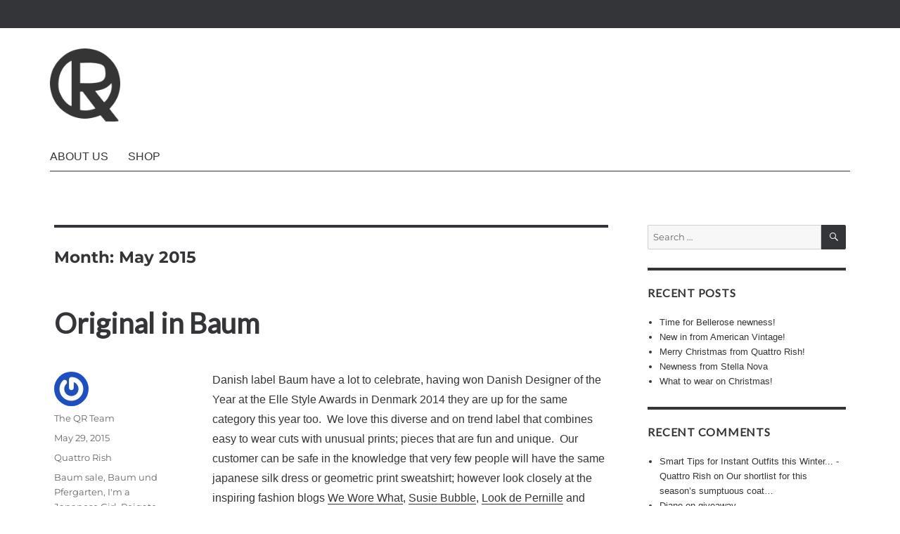

--- FILE ---
content_type: text/html; charset=UTF-8
request_url: https://www.quattrorish.com/blog/2015/05/
body_size: 12033
content:
<!DOCTYPE html>
<html lang="en-GB" class="no-js">
<head>
	<meta charset="UTF-8">
	<meta name="viewport" content="width=device-width, initial-scale=1.0">
	<link rel="profile" href="https://gmpg.org/xfn/11">
		<script>(function(html){html.className = html.className.replace(/\bno-js\b/,'js')})(document.documentElement);</script>
<title>May 2015 &#8211; Quattro Rish</title>
<meta name='robots' content='max-image-preview:large' />
	<style>img:is([sizes="auto" i], [sizes^="auto," i]) { contain-intrinsic-size: 3000px 1500px }</style>
	<link rel='dns-prefetch' href='//fonts.googleapis.com' />
<link rel="alternate" type="application/rss+xml" title="Quattro Rish &raquo; Feed" href="https://www.quattrorish.com/blog/feed/" />
<link rel="alternate" type="application/rss+xml" title="Quattro Rish &raquo; Comments Feed" href="https://www.quattrorish.com/blog/comments/feed/" />
<script>
window._wpemojiSettings = {"baseUrl":"https:\/\/s.w.org\/images\/core\/emoji\/16.0.1\/72x72\/","ext":".png","svgUrl":"https:\/\/s.w.org\/images\/core\/emoji\/16.0.1\/svg\/","svgExt":".svg","source":{"concatemoji":"https:\/\/www.quattrorish.com\/blog\/wp-includes\/js\/wp-emoji-release.min.js?ver=6.8.3"}};
/*! This file is auto-generated */
!function(s,n){var o,i,e;function c(e){try{var t={supportTests:e,timestamp:(new Date).valueOf()};sessionStorage.setItem(o,JSON.stringify(t))}catch(e){}}function p(e,t,n){e.clearRect(0,0,e.canvas.width,e.canvas.height),e.fillText(t,0,0);var t=new Uint32Array(e.getImageData(0,0,e.canvas.width,e.canvas.height).data),a=(e.clearRect(0,0,e.canvas.width,e.canvas.height),e.fillText(n,0,0),new Uint32Array(e.getImageData(0,0,e.canvas.width,e.canvas.height).data));return t.every(function(e,t){return e===a[t]})}function u(e,t){e.clearRect(0,0,e.canvas.width,e.canvas.height),e.fillText(t,0,0);for(var n=e.getImageData(16,16,1,1),a=0;a<n.data.length;a++)if(0!==n.data[a])return!1;return!0}function f(e,t,n,a){switch(t){case"flag":return n(e,"\ud83c\udff3\ufe0f\u200d\u26a7\ufe0f","\ud83c\udff3\ufe0f\u200b\u26a7\ufe0f")?!1:!n(e,"\ud83c\udde8\ud83c\uddf6","\ud83c\udde8\u200b\ud83c\uddf6")&&!n(e,"\ud83c\udff4\udb40\udc67\udb40\udc62\udb40\udc65\udb40\udc6e\udb40\udc67\udb40\udc7f","\ud83c\udff4\u200b\udb40\udc67\u200b\udb40\udc62\u200b\udb40\udc65\u200b\udb40\udc6e\u200b\udb40\udc67\u200b\udb40\udc7f");case"emoji":return!a(e,"\ud83e\udedf")}return!1}function g(e,t,n,a){var r="undefined"!=typeof WorkerGlobalScope&&self instanceof WorkerGlobalScope?new OffscreenCanvas(300,150):s.createElement("canvas"),o=r.getContext("2d",{willReadFrequently:!0}),i=(o.textBaseline="top",o.font="600 32px Arial",{});return e.forEach(function(e){i[e]=t(o,e,n,a)}),i}function t(e){var t=s.createElement("script");t.src=e,t.defer=!0,s.head.appendChild(t)}"undefined"!=typeof Promise&&(o="wpEmojiSettingsSupports",i=["flag","emoji"],n.supports={everything:!0,everythingExceptFlag:!0},e=new Promise(function(e){s.addEventListener("DOMContentLoaded",e,{once:!0})}),new Promise(function(t){var n=function(){try{var e=JSON.parse(sessionStorage.getItem(o));if("object"==typeof e&&"number"==typeof e.timestamp&&(new Date).valueOf()<e.timestamp+604800&&"object"==typeof e.supportTests)return e.supportTests}catch(e){}return null}();if(!n){if("undefined"!=typeof Worker&&"undefined"!=typeof OffscreenCanvas&&"undefined"!=typeof URL&&URL.createObjectURL&&"undefined"!=typeof Blob)try{var e="postMessage("+g.toString()+"("+[JSON.stringify(i),f.toString(),p.toString(),u.toString()].join(",")+"));",a=new Blob([e],{type:"text/javascript"}),r=new Worker(URL.createObjectURL(a),{name:"wpTestEmojiSupports"});return void(r.onmessage=function(e){c(n=e.data),r.terminate(),t(n)})}catch(e){}c(n=g(i,f,p,u))}t(n)}).then(function(e){for(var t in e)n.supports[t]=e[t],n.supports.everything=n.supports.everything&&n.supports[t],"flag"!==t&&(n.supports.everythingExceptFlag=n.supports.everythingExceptFlag&&n.supports[t]);n.supports.everythingExceptFlag=n.supports.everythingExceptFlag&&!n.supports.flag,n.DOMReady=!1,n.readyCallback=function(){n.DOMReady=!0}}).then(function(){return e}).then(function(){var e;n.supports.everything||(n.readyCallback(),(e=n.source||{}).concatemoji?t(e.concatemoji):e.wpemoji&&e.twemoji&&(t(e.twemoji),t(e.wpemoji)))}))}((window,document),window._wpemojiSettings);
</script>
<style id='wp-emoji-styles-inline-css'>

	img.wp-smiley, img.emoji {
		display: inline !important;
		border: none !important;
		box-shadow: none !important;
		height: 1em !important;
		width: 1em !important;
		margin: 0 0.07em !important;
		vertical-align: -0.1em !important;
		background: none !important;
		padding: 0 !important;
	}
</style>
<link rel='stylesheet' id='wp-block-library-css' href='https://www.quattrorish.com/blog/wp-includes/css/dist/block-library/style.min.css?ver=6.8.3' media='all' />
<style id='wp-block-library-theme-inline-css'>
.wp-block-audio :where(figcaption){color:#555;font-size:13px;text-align:center}.is-dark-theme .wp-block-audio :where(figcaption){color:#ffffffa6}.wp-block-audio{margin:0 0 1em}.wp-block-code{border:1px solid #ccc;border-radius:4px;font-family:Menlo,Consolas,monaco,monospace;padding:.8em 1em}.wp-block-embed :where(figcaption){color:#555;font-size:13px;text-align:center}.is-dark-theme .wp-block-embed :where(figcaption){color:#ffffffa6}.wp-block-embed{margin:0 0 1em}.blocks-gallery-caption{color:#555;font-size:13px;text-align:center}.is-dark-theme .blocks-gallery-caption{color:#ffffffa6}:root :where(.wp-block-image figcaption){color:#555;font-size:13px;text-align:center}.is-dark-theme :root :where(.wp-block-image figcaption){color:#ffffffa6}.wp-block-image{margin:0 0 1em}.wp-block-pullquote{border-bottom:4px solid;border-top:4px solid;color:currentColor;margin-bottom:1.75em}.wp-block-pullquote cite,.wp-block-pullquote footer,.wp-block-pullquote__citation{color:currentColor;font-size:.8125em;font-style:normal;text-transform:uppercase}.wp-block-quote{border-left:.25em solid;margin:0 0 1.75em;padding-left:1em}.wp-block-quote cite,.wp-block-quote footer{color:currentColor;font-size:.8125em;font-style:normal;position:relative}.wp-block-quote:where(.has-text-align-right){border-left:none;border-right:.25em solid;padding-left:0;padding-right:1em}.wp-block-quote:where(.has-text-align-center){border:none;padding-left:0}.wp-block-quote.is-large,.wp-block-quote.is-style-large,.wp-block-quote:where(.is-style-plain){border:none}.wp-block-search .wp-block-search__label{font-weight:700}.wp-block-search__button{border:1px solid #ccc;padding:.375em .625em}:where(.wp-block-group.has-background){padding:1.25em 2.375em}.wp-block-separator.has-css-opacity{opacity:.4}.wp-block-separator{border:none;border-bottom:2px solid;margin-left:auto;margin-right:auto}.wp-block-separator.has-alpha-channel-opacity{opacity:1}.wp-block-separator:not(.is-style-wide):not(.is-style-dots){width:100px}.wp-block-separator.has-background:not(.is-style-dots){border-bottom:none;height:1px}.wp-block-separator.has-background:not(.is-style-wide):not(.is-style-dots){height:2px}.wp-block-table{margin:0 0 1em}.wp-block-table td,.wp-block-table th{word-break:normal}.wp-block-table :where(figcaption){color:#555;font-size:13px;text-align:center}.is-dark-theme .wp-block-table :where(figcaption){color:#ffffffa6}.wp-block-video :where(figcaption){color:#555;font-size:13px;text-align:center}.is-dark-theme .wp-block-video :where(figcaption){color:#ffffffa6}.wp-block-video{margin:0 0 1em}:root :where(.wp-block-template-part.has-background){margin-bottom:0;margin-top:0;padding:1.25em 2.375em}
</style>
<style id='classic-theme-styles-inline-css'>
/*! This file is auto-generated */
.wp-block-button__link{color:#fff;background-color:#32373c;border-radius:9999px;box-shadow:none;text-decoration:none;padding:calc(.667em + 2px) calc(1.333em + 2px);font-size:1.125em}.wp-block-file__button{background:#32373c;color:#fff;text-decoration:none}
</style>
<style id='global-styles-inline-css'>
:root{--wp--preset--aspect-ratio--square: 1;--wp--preset--aspect-ratio--4-3: 4/3;--wp--preset--aspect-ratio--3-4: 3/4;--wp--preset--aspect-ratio--3-2: 3/2;--wp--preset--aspect-ratio--2-3: 2/3;--wp--preset--aspect-ratio--16-9: 16/9;--wp--preset--aspect-ratio--9-16: 9/16;--wp--preset--color--black: #000000;--wp--preset--color--cyan-bluish-gray: #abb8c3;--wp--preset--color--white: #fff;--wp--preset--color--pale-pink: #f78da7;--wp--preset--color--vivid-red: #cf2e2e;--wp--preset--color--luminous-vivid-orange: #ff6900;--wp--preset--color--luminous-vivid-amber: #fcb900;--wp--preset--color--light-green-cyan: #7bdcb5;--wp--preset--color--vivid-green-cyan: #00d084;--wp--preset--color--pale-cyan-blue: #8ed1fc;--wp--preset--color--vivid-cyan-blue: #0693e3;--wp--preset--color--vivid-purple: #9b51e0;--wp--preset--color--dark-gray: #1a1a1a;--wp--preset--color--medium-gray: #686868;--wp--preset--color--light-gray: #e5e5e5;--wp--preset--color--blue-gray: #4d545c;--wp--preset--color--bright-blue: #007acc;--wp--preset--color--light-blue: #9adffd;--wp--preset--color--dark-brown: #402b30;--wp--preset--color--medium-brown: #774e24;--wp--preset--color--dark-red: #640c1f;--wp--preset--color--bright-red: #ff675f;--wp--preset--color--yellow: #ffef8e;--wp--preset--gradient--vivid-cyan-blue-to-vivid-purple: linear-gradient(135deg,rgba(6,147,227,1) 0%,rgb(155,81,224) 100%);--wp--preset--gradient--light-green-cyan-to-vivid-green-cyan: linear-gradient(135deg,rgb(122,220,180) 0%,rgb(0,208,130) 100%);--wp--preset--gradient--luminous-vivid-amber-to-luminous-vivid-orange: linear-gradient(135deg,rgba(252,185,0,1) 0%,rgba(255,105,0,1) 100%);--wp--preset--gradient--luminous-vivid-orange-to-vivid-red: linear-gradient(135deg,rgba(255,105,0,1) 0%,rgb(207,46,46) 100%);--wp--preset--gradient--very-light-gray-to-cyan-bluish-gray: linear-gradient(135deg,rgb(238,238,238) 0%,rgb(169,184,195) 100%);--wp--preset--gradient--cool-to-warm-spectrum: linear-gradient(135deg,rgb(74,234,220) 0%,rgb(151,120,209) 20%,rgb(207,42,186) 40%,rgb(238,44,130) 60%,rgb(251,105,98) 80%,rgb(254,248,76) 100%);--wp--preset--gradient--blush-light-purple: linear-gradient(135deg,rgb(255,206,236) 0%,rgb(152,150,240) 100%);--wp--preset--gradient--blush-bordeaux: linear-gradient(135deg,rgb(254,205,165) 0%,rgb(254,45,45) 50%,rgb(107,0,62) 100%);--wp--preset--gradient--luminous-dusk: linear-gradient(135deg,rgb(255,203,112) 0%,rgb(199,81,192) 50%,rgb(65,88,208) 100%);--wp--preset--gradient--pale-ocean: linear-gradient(135deg,rgb(255,245,203) 0%,rgb(182,227,212) 50%,rgb(51,167,181) 100%);--wp--preset--gradient--electric-grass: linear-gradient(135deg,rgb(202,248,128) 0%,rgb(113,206,126) 100%);--wp--preset--gradient--midnight: linear-gradient(135deg,rgb(2,3,129) 0%,rgb(40,116,252) 100%);--wp--preset--font-size--small: 13px;--wp--preset--font-size--medium: 20px;--wp--preset--font-size--large: 36px;--wp--preset--font-size--x-large: 42px;--wp--preset--spacing--20: 0.44rem;--wp--preset--spacing--30: 0.67rem;--wp--preset--spacing--40: 1rem;--wp--preset--spacing--50: 1.5rem;--wp--preset--spacing--60: 2.25rem;--wp--preset--spacing--70: 3.38rem;--wp--preset--spacing--80: 5.06rem;--wp--preset--shadow--natural: 6px 6px 9px rgba(0, 0, 0, 0.2);--wp--preset--shadow--deep: 12px 12px 50px rgba(0, 0, 0, 0.4);--wp--preset--shadow--sharp: 6px 6px 0px rgba(0, 0, 0, 0.2);--wp--preset--shadow--outlined: 6px 6px 0px -3px rgba(255, 255, 255, 1), 6px 6px rgba(0, 0, 0, 1);--wp--preset--shadow--crisp: 6px 6px 0px rgba(0, 0, 0, 1);}:where(.is-layout-flex){gap: 0.5em;}:where(.is-layout-grid){gap: 0.5em;}body .is-layout-flex{display: flex;}.is-layout-flex{flex-wrap: wrap;align-items: center;}.is-layout-flex > :is(*, div){margin: 0;}body .is-layout-grid{display: grid;}.is-layout-grid > :is(*, div){margin: 0;}:where(.wp-block-columns.is-layout-flex){gap: 2em;}:where(.wp-block-columns.is-layout-grid){gap: 2em;}:where(.wp-block-post-template.is-layout-flex){gap: 1.25em;}:where(.wp-block-post-template.is-layout-grid){gap: 1.25em;}.has-black-color{color: var(--wp--preset--color--black) !important;}.has-cyan-bluish-gray-color{color: var(--wp--preset--color--cyan-bluish-gray) !important;}.has-white-color{color: var(--wp--preset--color--white) !important;}.has-pale-pink-color{color: var(--wp--preset--color--pale-pink) !important;}.has-vivid-red-color{color: var(--wp--preset--color--vivid-red) !important;}.has-luminous-vivid-orange-color{color: var(--wp--preset--color--luminous-vivid-orange) !important;}.has-luminous-vivid-amber-color{color: var(--wp--preset--color--luminous-vivid-amber) !important;}.has-light-green-cyan-color{color: var(--wp--preset--color--light-green-cyan) !important;}.has-vivid-green-cyan-color{color: var(--wp--preset--color--vivid-green-cyan) !important;}.has-pale-cyan-blue-color{color: var(--wp--preset--color--pale-cyan-blue) !important;}.has-vivid-cyan-blue-color{color: var(--wp--preset--color--vivid-cyan-blue) !important;}.has-vivid-purple-color{color: var(--wp--preset--color--vivid-purple) !important;}.has-black-background-color{background-color: var(--wp--preset--color--black) !important;}.has-cyan-bluish-gray-background-color{background-color: var(--wp--preset--color--cyan-bluish-gray) !important;}.has-white-background-color{background-color: var(--wp--preset--color--white) !important;}.has-pale-pink-background-color{background-color: var(--wp--preset--color--pale-pink) !important;}.has-vivid-red-background-color{background-color: var(--wp--preset--color--vivid-red) !important;}.has-luminous-vivid-orange-background-color{background-color: var(--wp--preset--color--luminous-vivid-orange) !important;}.has-luminous-vivid-amber-background-color{background-color: var(--wp--preset--color--luminous-vivid-amber) !important;}.has-light-green-cyan-background-color{background-color: var(--wp--preset--color--light-green-cyan) !important;}.has-vivid-green-cyan-background-color{background-color: var(--wp--preset--color--vivid-green-cyan) !important;}.has-pale-cyan-blue-background-color{background-color: var(--wp--preset--color--pale-cyan-blue) !important;}.has-vivid-cyan-blue-background-color{background-color: var(--wp--preset--color--vivid-cyan-blue) !important;}.has-vivid-purple-background-color{background-color: var(--wp--preset--color--vivid-purple) !important;}.has-black-border-color{border-color: var(--wp--preset--color--black) !important;}.has-cyan-bluish-gray-border-color{border-color: var(--wp--preset--color--cyan-bluish-gray) !important;}.has-white-border-color{border-color: var(--wp--preset--color--white) !important;}.has-pale-pink-border-color{border-color: var(--wp--preset--color--pale-pink) !important;}.has-vivid-red-border-color{border-color: var(--wp--preset--color--vivid-red) !important;}.has-luminous-vivid-orange-border-color{border-color: var(--wp--preset--color--luminous-vivid-orange) !important;}.has-luminous-vivid-amber-border-color{border-color: var(--wp--preset--color--luminous-vivid-amber) !important;}.has-light-green-cyan-border-color{border-color: var(--wp--preset--color--light-green-cyan) !important;}.has-vivid-green-cyan-border-color{border-color: var(--wp--preset--color--vivid-green-cyan) !important;}.has-pale-cyan-blue-border-color{border-color: var(--wp--preset--color--pale-cyan-blue) !important;}.has-vivid-cyan-blue-border-color{border-color: var(--wp--preset--color--vivid-cyan-blue) !important;}.has-vivid-purple-border-color{border-color: var(--wp--preset--color--vivid-purple) !important;}.has-vivid-cyan-blue-to-vivid-purple-gradient-background{background: var(--wp--preset--gradient--vivid-cyan-blue-to-vivid-purple) !important;}.has-light-green-cyan-to-vivid-green-cyan-gradient-background{background: var(--wp--preset--gradient--light-green-cyan-to-vivid-green-cyan) !important;}.has-luminous-vivid-amber-to-luminous-vivid-orange-gradient-background{background: var(--wp--preset--gradient--luminous-vivid-amber-to-luminous-vivid-orange) !important;}.has-luminous-vivid-orange-to-vivid-red-gradient-background{background: var(--wp--preset--gradient--luminous-vivid-orange-to-vivid-red) !important;}.has-very-light-gray-to-cyan-bluish-gray-gradient-background{background: var(--wp--preset--gradient--very-light-gray-to-cyan-bluish-gray) !important;}.has-cool-to-warm-spectrum-gradient-background{background: var(--wp--preset--gradient--cool-to-warm-spectrum) !important;}.has-blush-light-purple-gradient-background{background: var(--wp--preset--gradient--blush-light-purple) !important;}.has-blush-bordeaux-gradient-background{background: var(--wp--preset--gradient--blush-bordeaux) !important;}.has-luminous-dusk-gradient-background{background: var(--wp--preset--gradient--luminous-dusk) !important;}.has-pale-ocean-gradient-background{background: var(--wp--preset--gradient--pale-ocean) !important;}.has-electric-grass-gradient-background{background: var(--wp--preset--gradient--electric-grass) !important;}.has-midnight-gradient-background{background: var(--wp--preset--gradient--midnight) !important;}.has-small-font-size{font-size: var(--wp--preset--font-size--small) !important;}.has-medium-font-size{font-size: var(--wp--preset--font-size--medium) !important;}.has-large-font-size{font-size: var(--wp--preset--font-size--large) !important;}.has-x-large-font-size{font-size: var(--wp--preset--font-size--x-large) !important;}
:where(.wp-block-post-template.is-layout-flex){gap: 1.25em;}:where(.wp-block-post-template.is-layout-grid){gap: 1.25em;}
:where(.wp-block-columns.is-layout-flex){gap: 2em;}:where(.wp-block-columns.is-layout-grid){gap: 2em;}
:root :where(.wp-block-pullquote){font-size: 1.5em;line-height: 1.6;}
</style>
<link rel='stylesheet' id='genericons-css' href='https://www.quattrorish.com/blog/wp-content/themes/twentysixteen/genericons/genericons.css?ver=20201208' media='all' />
<link rel='stylesheet' id='chld_thm_cfg_parent-css' href='https://www.quattrorish.com/blog/wp-content/themes/twentysixteen/style.css?ver=6.8.3' media='all' />
<link rel='stylesheet' id='chld_thm_cfg_ext1-css' href='https://fonts.googleapis.com/css?family=Lato&#038;ver=6.8.3' media='all' />
<link rel='stylesheet' id='twentysixteen-fonts-css' href='https://www.quattrorish.com/blog/wp-content/themes/twentysixteen/fonts/merriweather-plus-montserrat-plus-inconsolata.css?ver=20230328' media='all' />
<link rel='stylesheet' id='twentysixteen-style-css' href='https://www.quattrorish.com/blog/wp-content/themes/twentysixteen-child/style.css?ver=1.4.1525350787' media='all' />
<style id='twentysixteen-style-inline-css'>

		/* Custom Link Color */
		.menu-toggle:hover,
		.menu-toggle:focus,
		a,
		.main-navigation a:hover,
		.main-navigation a:focus,
		.dropdown-toggle:hover,
		.dropdown-toggle:focus,
		.social-navigation a:hover:before,
		.social-navigation a:focus:before,
		.post-navigation a:hover .post-title,
		.post-navigation a:focus .post-title,
		.tagcloud a:hover,
		.tagcloud a:focus,
		.site-branding .site-title a:hover,
		.site-branding .site-title a:focus,
		.entry-title a:hover,
		.entry-title a:focus,
		.entry-footer a:hover,
		.entry-footer a:focus,
		.comment-metadata a:hover,
		.comment-metadata a:focus,
		.pingback .comment-edit-link:hover,
		.pingback .comment-edit-link:focus,
		.comment-reply-link,
		.comment-reply-link:hover,
		.comment-reply-link:focus,
		.required,
		.site-info a:hover,
		.site-info a:focus {
			color: #343538;
		}

		mark,
		ins,
		button:hover,
		button:focus,
		input[type="button"]:hover,
		input[type="button"]:focus,
		input[type="reset"]:hover,
		input[type="reset"]:focus,
		input[type="submit"]:hover,
		input[type="submit"]:focus,
		.pagination .prev:hover,
		.pagination .prev:focus,
		.pagination .next:hover,
		.pagination .next:focus,
		.widget_calendar tbody a,
		.page-links a:hover,
		.page-links a:focus {
			background-color: #343538;
		}

		input[type="date"]:focus,
		input[type="time"]:focus,
		input[type="datetime-local"]:focus,
		input[type="week"]:focus,
		input[type="month"]:focus,
		input[type="text"]:focus,
		input[type="email"]:focus,
		input[type="url"]:focus,
		input[type="password"]:focus,
		input[type="search"]:focus,
		input[type="tel"]:focus,
		input[type="number"]:focus,
		textarea:focus,
		.tagcloud a:hover,
		.tagcloud a:focus,
		.menu-toggle:hover,
		.menu-toggle:focus {
			border-color: #343538;
		}

		@media screen and (min-width: 56.875em) {
			.main-navigation li:hover > a,
			.main-navigation li.focus > a {
				color: #343538;
			}
		}
	

		/* Custom Main Text Color */
		body,
		blockquote cite,
		blockquote small,
		.main-navigation a,
		.menu-toggle,
		.dropdown-toggle,
		.social-navigation a,
		.post-navigation a,
		.pagination a:hover,
		.pagination a:focus,
		.widget-title a,
		.site-branding .site-title a,
		.entry-title a,
		.page-links > .page-links-title,
		.comment-author,
		.comment-reply-title small a:hover,
		.comment-reply-title small a:focus {
			color: #343538
		}

		blockquote,
		.menu-toggle.toggled-on,
		.menu-toggle.toggled-on:hover,
		.menu-toggle.toggled-on:focus,
		.post-navigation,
		.post-navigation div + div,
		.pagination,
		.widget,
		.page-header,
		.page-links a,
		.comments-title,
		.comment-reply-title {
			border-color: #343538;
		}

		button,
		button[disabled]:hover,
		button[disabled]:focus,
		input[type="button"],
		input[type="button"][disabled]:hover,
		input[type="button"][disabled]:focus,
		input[type="reset"],
		input[type="reset"][disabled]:hover,
		input[type="reset"][disabled]:focus,
		input[type="submit"],
		input[type="submit"][disabled]:hover,
		input[type="submit"][disabled]:focus,
		.menu-toggle.toggled-on,
		.menu-toggle.toggled-on:hover,
		.menu-toggle.toggled-on:focus,
		.pagination:before,
		.pagination:after,
		.pagination .prev,
		.pagination .next,
		.page-links a {
			background-color: #343538;
		}

		/* Border Color */
		fieldset,
		pre,
		abbr,
		acronym,
		table,
		th,
		td,
		input[type="date"],
		input[type="time"],
		input[type="datetime-local"],
		input[type="week"],
		input[type="month"],
		input[type="text"],
		input[type="email"],
		input[type="url"],
		input[type="password"],
		input[type="search"],
		input[type="tel"],
		input[type="number"],
		textarea,
		.main-navigation li,
		.main-navigation .primary-menu,
		.menu-toggle,
		.dropdown-toggle:after,
		.social-navigation a,
		.image-navigation,
		.comment-navigation,
		.tagcloud a,
		.entry-content,
		.entry-summary,
		.page-links a,
		.page-links > span,
		.comment-list article,
		.comment-list .pingback,
		.comment-list .trackback,
		.comment-reply-link,
		.no-comments,
		.widecolumn .mu_register .mu_alert {
			border-color: #343538; /* Fallback for IE7 and IE8 */
			border-color: rgba( 52, 53, 56, 0.2);
		}

		hr,
		code {
			background-color: #343538; /* Fallback for IE7 and IE8 */
			background-color: rgba( 52, 53, 56, 0.2);
		}

		@media screen and (min-width: 56.875em) {
			.main-navigation ul ul,
			.main-navigation ul ul li {
				border-color: rgba( 52, 53, 56, 0.2);
			}

			.main-navigation ul ul:before {
				border-top-color: rgba( 52, 53, 56, 0.2);
				border-bottom-color: rgba( 52, 53, 56, 0.2);
			}
		}
	
</style>
<link rel='stylesheet' id='twentysixteen-block-style-css' href='https://www.quattrorish.com/blog/wp-content/themes/twentysixteen/css/blocks.css?ver=20240817' media='all' />
<!--[if lt IE 10]>
<link rel='stylesheet' id='twentysixteen-ie-css' href='https://www.quattrorish.com/blog/wp-content/themes/twentysixteen/css/ie.css?ver=20170530' media='all' />
<![endif]-->
<!--[if lt IE 9]>
<link rel='stylesheet' id='twentysixteen-ie8-css' href='https://www.quattrorish.com/blog/wp-content/themes/twentysixteen/css/ie8.css?ver=20170530' media='all' />
<![endif]-->
<!--[if lt IE 8]>
<link rel='stylesheet' id='twentysixteen-ie7-css' href='https://www.quattrorish.com/blog/wp-content/themes/twentysixteen/css/ie7.css?ver=20170530' media='all' />
<![endif]-->
<!--[if lt IE 9]>
<script src="https://www.quattrorish.com/blog/wp-content/themes/twentysixteen/js/html5.js?ver=3.7.3" id="twentysixteen-html5-js"></script>
<![endif]-->
<script src="https://www.quattrorish.com/blog/wp-includes/js/jquery/jquery.min.js?ver=3.7.1" id="jquery-core-js"></script>
<script src="https://www.quattrorish.com/blog/wp-includes/js/jquery/jquery-migrate.min.js?ver=3.4.1" id="jquery-migrate-js"></script>
<script id="twentysixteen-script-js-extra">
var screenReaderText = {"expand":"expand child menu","collapse":"collapse child menu"};
</script>
<script src="https://www.quattrorish.com/blog/wp-content/themes/twentysixteen/js/functions.js?ver=20230629" id="twentysixteen-script-js" defer data-wp-strategy="defer"></script>
<link rel="https://api.w.org/" href="https://www.quattrorish.com/blog/wp-json/" /><link rel="EditURI" type="application/rsd+xml" title="RSD" href="https://www.quattrorish.com/blog/xmlrpc.php?rsd" />
<meta name="generator" content="WordPress 6.8.3" />
<style>.recentcomments a{display:inline !important;padding:0 !important;margin:0 !important;}</style>		<style type="text/css" id="twentysixteen-header-css">
		.site-branding {
			margin: 0 auto 0 0;
		}

		.site-branding .site-title,
		.site-description {
			clip-path: inset(50%);
			position: absolute;
		}
		</style>
		<style id="custom-background-css">
body.custom-background { background-color: #343538; }
</style>
	<link rel="icon" href="https://www.quattrorish.com/blog/wp-content/uploads/2018/05/cropped-logo-32x32.png" sizes="32x32" />
<link rel="icon" href="https://www.quattrorish.com/blog/wp-content/uploads/2018/05/cropped-logo-192x192.png" sizes="192x192" />
<link rel="apple-touch-icon" href="https://www.quattrorish.com/blog/wp-content/uploads/2018/05/cropped-logo-180x180.png" />
<meta name="msapplication-TileImage" content="https://www.quattrorish.com/blog/wp-content/uploads/2018/05/cropped-logo-270x270.png" />
		<style id="wp-custom-css">
			body.custom-background {
    background-color: white;
}

.main-navigation{
	font-family: "Helvetica Neue", sans-serif;
	text-transform: uppercase;
}

h1,
h2,
h3,
h4,
h5,
h6, .entry-title a, .entry-title, .widget .widget-title, .post-navigation .post-title{
	font-family: 'Lato', sans-serif;
}

body{
	font-family: "Helvetica Neue", sans-serif;
}

body:not(.custom-background-image):before{
	height: 40px;
	background-color: #343538;
}

.custom-logo{
	max-width: 100px;
}

.site-footer{
	background-color: #343538;
	padding-top: 3.5em;
}

.widget:first-child{
	border-top: 0;
	padding-top: 0;
}
.social-navigation a{
	
	width:48px;
	height: 48px;
}
.social-navigation a:before{
	color: white;
	font-size: 26px;
	height: 48px;
  line-height: 48px;
  width: 48px;
}
.site-header .main-navigation + .social-navigation, .site-footer .main-navigation{
	
	display: none;
}

.site-inner{
	max-width: none;
}
.site-header, .site-content{
	max-width: 1320px;
	margin: auto
}
@media screen and (min-width: 44.375em){
	.site-header {
			padding: 3em 4%;
	}
	body:not(.custom-background-image):after{
		height: 0;
	}
}

@media screen and (min-width: 56.875em){
	.site-header-menu{
		-webkit-flex: 0 1 100%;
    -ms-flex: 0 1 100%;
		flex: 0 1 100%;
		text-transform: uppercase;
		border-bottom: 1px solid;
	}
}

@media screen and (min-width: 61.5625em){
	.site-header {
			padding: 0.25em 4.%;
	}
	.widget{
		margin-bottom: 2em;
	}
	.site-footer{
		padding-right: 8%;
		padding-left: 8%;
	}
}		</style>
		</head>

<body class="archive date custom-background wp-custom-logo wp-embed-responsive wp-theme-twentysixteen wp-child-theme-twentysixteen-child group-blog hfeed">
<div id="page" class="site">
	<div class="site-inner">
		<a class="skip-link screen-reader-text" href="#content">
			Skip to content		</a>

		<header id="masthead" class="site-header">
			<div class="site-header-main">
				<div class="site-branding">
					<a href="https://www.quattrorish.com/blog/" class="custom-logo-link" rel="home"><img width="240" height="250" src="https://www.quattrorish.com/blog/wp-content/uploads/2018/05/cropped-logo-1.png" class="custom-logo" alt="Quattro Rish" decoding="async" fetchpriority="high" /></a>																<p class="site-title"><a href="https://www.quattrorish.com/blog/" rel="home" >Quattro Rish</a></p>
										</div><!-- .site-branding -->

									<button id="menu-toggle" class="menu-toggle">Menu</button>

					<div id="site-header-menu" class="site-header-menu">
													<nav id="site-navigation" class="main-navigation" aria-label="Primary menu">
								<div class="menu-primary-container"><ul id="menu-primary" class="primary-menu"><li id="menu-item-4623" class="menu-item menu-item-type-post_type menu-item-object-page menu-item-4623"><a href="https://www.quattrorish.com/blog/about-us/">About Us</a></li>
<li id="menu-item-4622" class="menu-item menu-item-type-custom menu-item-object-custom menu-item-4622"><a href="//www.quattrorish.com/">Shop</a></li>
</ul></div>							</nav><!-- .main-navigation -->
						
													<nav id="social-navigation" class="social-navigation" aria-label="Social links menu">
								<div class="menu-social-container"><ul id="menu-social" class="social-links-menu"><li id="menu-item-4624" class="menu-item menu-item-type-custom menu-item-object-custom menu-item-4624"><a href="https://www.facebook.com/quattrorish/"><span class="screen-reader-text">Facebook</span></a></li>
<li id="menu-item-4625" class="menu-item menu-item-type-custom menu-item-object-custom menu-item-4625"><a href="https://www.instagram.com/quattrorish/"><span class="screen-reader-text">Instagram</span></a></li>
<li id="menu-item-4626" class="menu-item menu-item-type-custom menu-item-object-custom menu-item-4626"><a href="https://www.pinterest.com/QuattroRish/"><span class="screen-reader-text">Pinterest</span></a></li>
</ul></div>							</nav><!-- .social-navigation -->
											</div><!-- .site-header-menu -->
							</div><!-- .site-header-main -->

					</header><!-- .site-header -->

		<div id="content" class="site-content">

	<div id="primary" class="content-area">
		<main id="main" class="site-main">

		
			<header class="page-header">
				<h1 class="page-title">Month: <span>May 2015</span></h1>			</header><!-- .page-header -->

			
<article id="post-3383" class="post-3383 post type-post status-publish format-standard has-post-thumbnail hentry category-quattro-rish tag-baum-sale tag-baum-und-pfergarten tag-im-a-japanese-girl tag-reigate tag-ss15-collections">
	<header class="entry-header">
		
		<h2 class="entry-title"><a href="https://www.quattrorish.com/blog/quattro-rish/original-in-baum/" rel="bookmark">Original in Baum</a></h2>	</header><!-- .entry-header -->

	
	
	<a class="post-thumbnail" href="https://www.quattrorish.com/blog/quattro-rish/original-in-baum/" aria-hidden="true">
			</a>

		
	<div class="entry-content">
		<p>Danish label Baum have a lot to celebrate, having won Danish Designer of the Year at the Elle Style Awards in Denmark 2014 they are up for the same category this year too.  We love this diverse and on trend label that combines easy to wear cuts with unusual prints; pieces that are fun and unique.  Our customer can be safe in the knowledge that very few people will have the same japanese silk dress or geometric print sweatshirt; however look closely at the inspiring fashion blogs <a href="http://weworewhat.com/">We Wore What</a>, <a href="http://stylebubble.co.uk/">Susie Bubble</a>, <a href="http://lookdepernille.theyouway.com/">Look de Pernille</a> and <a href="http://lindatol.com/">Linda Tol</a> and you will discover seriously inspiring Baum <em>street style</em>.</p>
<p>The perfect wow piece for your wardrobe, you can rely on Baum to produce beautiful prints that can be worn together or as separate pieces, their designs are superior and luxurious but with high street prices.  Keep it simple in your favourite denim or a tee, or be bold and mix &#8216;n&#8217; match prints.</p>
<p>Inspiration for Baum&#8217;s SS15 collection stems from Japanese blogger <a href="http://stylebubble.co.uk/">Susie Bubble</a>, whose style is at the centre of the cultural clash in Japan currently &#8211; think opposites attract and lots of clashing and differences of prints !  Baum fans include Sienna Miller, Fearne Cotton, Laura Whitmore, Louise Roe, Ellie Goulding, Oh Land and Princess Mary of Denmark.</p>
<p>To celebrate all things Baum we are offering 25% off for one week only !!</p>
<p>&nbsp;</p>
<p><a href="http://quattrorish.com/wp-content/uploads/2015/05/a12.jpg"><img decoding="async" class="alignnone size-medium wp-image-3385" src="https://quattrorish.com/wp-content/uploads/2015/05/a12-306x230.jpg" alt="a1" width="306" height="230" /><br />
</a>Baum Malu Blouse £109 (with discount £81.75), Twist &amp; Tango Shorts, £59 and Seven Boot Lane Boots, £169</p>
<p>&nbsp;</p>
<p><a href="http://quattrorish.com/wp-content/uploads/2015/05/a2.jpg"><img decoding="async" class="alignnone size-medium wp-image-3386" src="https://quattrorish.com/wp-content/uploads/2015/05/a2-306x230.jpg" alt="a2" width="306" height="230" /><br />
</a>Baum Manon Blouse, £119 (with discount £89.25), MiH Marrakesh Jeans, £210 and Becksondergaard Purse, £39</p>
<p>&nbsp;</p>
<p><a href="http://quattrorish.com/wp-content/uploads/2015/05/a13.jpg"><img decoding="async" class="alignnone size-medium wp-image-3387" src="https://quattrorish.com/wp-content/uploads/2015/05/a13-306x230.jpg" alt="a1" width="306" height="230" /><br />
</a>Baum Madeira Silk Blouse, £149 (with discount £111.75), Twist &amp; Tango Shorts, £59 and Sol Sana Shoes, £110</p>
<p>&nbsp;</p>
<p><a href="http://quattrorish.com/wp-content/uploads/2015/05/a15.jpg"><img loading="lazy" decoding="async" class="alignnone size-medium wp-image-3391" src="https://quattrorish.com/wp-content/uploads/2015/05/a15-301x480.jpg" alt="a1" width="301" height="480" /></a></p>
<p>Mahuri Blouse, £109 (with discount £81.75), Edria pants, £69 (with discount £55.20)</p>
<p>&nbsp;</p>
<p><a href="http://quattrorish.com/wp-content/uploads/2015/05/a16.jpg"><img loading="lazy" decoding="async" class="alignnone size-medium wp-image-3393" src="https://quattrorish.com/wp-content/uploads/2015/05/a16-301x480.jpg" alt="a1" width="301" height="480" /></a><a href="http://quattrorish.com/wp-content/uploads/2015/05/a22.jpg"><br />
</a>Malanna Silk Top, £139 (with discount £11.20) and Nadita Silk Pants , £199 (with discount £159.20)</p>
<p>&nbsp;</p>
<p><a href="http://quattrorish.com/wp-content/uploads/2015/05/a17.jpg"><img loading="lazy" decoding="async" class="alignnone size-medium wp-image-3394" src="https://quattrorish.com/wp-content/uploads/2015/05/a17-301x480.jpg" alt="a1" width="301" height="480" /></a><br />
Agnes Dress, £199 (with discount £159.20)</p>
<p>&nbsp;</p>
<p>Our Baum SS15 collection is available in store, Reigate.</p>
	</div><!-- .entry-content -->

	<footer class="entry-footer">
		<span class="byline"><img alt='' src='https://secure.gravatar.com/avatar/74bfa1127922eb7e9a80aaf1fe6fba54ce053e2518a515b564fc1489edbaa426?s=49&#038;r=g' srcset='https://secure.gravatar.com/avatar/74bfa1127922eb7e9a80aaf1fe6fba54ce053e2518a515b564fc1489edbaa426?s=98&#038;r=g 2x' class='avatar avatar-49 photo' height='49' width='49' loading='lazy' decoding='async'/><span class="screen-reader-text">Author </span><span class="author vcard"><a class="url fn n" href="https://www.quattrorish.com/blog/author/the-qr-team/">The QR Team</a></span></span><span class="posted-on"><span class="screen-reader-text">Posted on </span><a href="https://www.quattrorish.com/blog/quattro-rish/original-in-baum/" rel="bookmark"><time class="entry-date published updated" datetime="2015-05-29T11:22:01+00:00">May 29, 2015</time></a></span><span class="cat-links"><span class="screen-reader-text">Categories </span><a href="https://www.quattrorish.com/blog/category/quattro-rish/" rel="category tag">Quattro Rish</a></span><span class="tags-links"><span class="screen-reader-text">Tags </span><a href="https://www.quattrorish.com/blog/tag/baum-sale/" rel="tag">Baum sale</a>, <a href="https://www.quattrorish.com/blog/tag/baum-und-pfergarten/" rel="tag">Baum und Pfergarten</a>, <a href="https://www.quattrorish.com/blog/tag/im-a-japanese-girl/" rel="tag">I'm a Japanese Girl</a>, <a href="https://www.quattrorish.com/blog/tag/reigate/" rel="tag">Reigate</a>, <a href="https://www.quattrorish.com/blog/tag/ss15-collections/" rel="tag">SS15 collections</a></span>			</footer><!-- .entry-footer -->
</article><!-- #post-3383 -->

<article id="post-3376" class="post-3376 post type-post status-publish format-standard has-post-thumbnail hentry category-quattro-rish tag-4-women-on-wheels tag-quattro-rish tag-team-wow">
	<header class="entry-header">
		
		<h2 class="entry-title"><a href="https://www.quattrorish.com/blog/quattro-rish/quattro-rish-sponsors-a-usa-adventure-of-epic-proportions/" rel="bookmark">Quattro Rish Sponsors A USA Adventure of Epic Proportions</a></h2>	</header><!-- .entry-header -->

	
	
	<a class="post-thumbnail" href="https://www.quattrorish.com/blog/quattro-rish/quattro-rish-sponsors-a-usa-adventure-of-epic-proportions/" aria-hidden="true">
			</a>

		
	<div class="entry-content">
		<p>The countdown has truly begun for our wonderful and loyal customer Jane Bates who is about to embark on an epic cycle race on 16th June as part of Team WOW (Women on Wheels): an international all women road cycling team competing in Race Across the West 2015 for an amazing charity close to her heart, <a href="http://www.astrofund.org.uk/">The Astro Brain Tumour Fund.</a></p>
<p><a href="http://quattrorish.com/wp-content/uploads/2015/05/a1.jpg"><img loading="lazy" decoding="async" class="alignnone size-medium wp-image-3380" src="https://quattrorish.com/wp-content/uploads/2015/05/a1-306x408.jpg" alt="a1" width="306" height="408" /></a></p>
<p>Jane has been shopping with us since the day we opened and has a distinct style of her own; happy to experiment and follow trends but only with clothes that flatter and suit her lifestyle.  Our Scandi labels enhance Jane&#8217;s chic yet casual style, as shown in the above photo with Jane wearing a white Custommade shirt with lace cuffs from last season, Twist &amp; Tango trousers from this season and a liebeskind belt.</p>
<p>Set with the challenge of designing their own team lycra, the results most definitely reflect Jane&#8217;s style, we l o v e !</p>
<p><a href="http://quattrorish.com/wp-content/uploads/2015/05/a2.png"><img loading="lazy" decoding="async" class="alignnone size-medium wp-image-3377" src="https://quattrorish.com/wp-content/uploads/2015/05/a2-306x201.png" alt="a2" width="306" height="201" /></a></p>
<p><a href="http://quattrorish.com/wp-content/uploads/2015/05/a3.png"><img loading="lazy" decoding="async" class="alignnone size-medium wp-image-3378" src="https://quattrorish.com/wp-content/uploads/2015/05/a3-306x131.png" alt="a3" width="306" height="131" /></a></p>
<p>With their mantra Eat, Sleep, Ride Repeat and a time limit of 66 hours, we wish Jane and the team all the success on their forthcoming adventure !!  You can follow Jane&#8217;s adventure on Facebook and Twitter <a href="http://www.facebook.com/4womenonwheels">www.facebook.com/4womenonwheels</a>, <a href="http://www.twitter.com/4womenonwheels">www.twitter.com/4womenonwheels</a>.</p>
<p>&nbsp;</p>
<p><a href="http://quattrorish.com/wp-content/uploads/2015/05/a11.jpg"><img loading="lazy" decoding="async" class="alignnone size-medium wp-image-3381" src="https://quattrorish.com/wp-content/uploads/2015/05/a11-306x230.jpg" alt="a1" width="306" height="230" /></a></p>
<p>To donate for this amazing cause just follow the link  <a href="http://www.justgiving.com/4womenonwheels">www.justgiving.com/4womenonwheels</a>.</p>
	</div><!-- .entry-content -->

	<footer class="entry-footer">
		<span class="byline"><img alt='' src='https://secure.gravatar.com/avatar/74bfa1127922eb7e9a80aaf1fe6fba54ce053e2518a515b564fc1489edbaa426?s=49&#038;r=g' srcset='https://secure.gravatar.com/avatar/74bfa1127922eb7e9a80aaf1fe6fba54ce053e2518a515b564fc1489edbaa426?s=98&#038;r=g 2x' class='avatar avatar-49 photo' height='49' width='49' loading='lazy' decoding='async'/><span class="screen-reader-text">Author </span><span class="author vcard"><a class="url fn n" href="https://www.quattrorish.com/blog/author/the-qr-team/">The QR Team</a></span></span><span class="posted-on"><span class="screen-reader-text">Posted on </span><a href="https://www.quattrorish.com/blog/quattro-rish/quattro-rish-sponsors-a-usa-adventure-of-epic-proportions/" rel="bookmark"><time class="entry-date published updated" datetime="2015-05-19T11:20:11+00:00">May 19, 2015</time></a></span><span class="cat-links"><span class="screen-reader-text">Categories </span><a href="https://www.quattrorish.com/blog/category/quattro-rish/" rel="category tag">Quattro Rish</a></span><span class="tags-links"><span class="screen-reader-text">Tags </span><a href="https://www.quattrorish.com/blog/tag/4-women-on-wheels/" rel="tag">4 Women on Wheels</a>, <a href="https://www.quattrorish.com/blog/tag/quattro-rish/" rel="tag">Quattro Rish</a>, <a href="https://www.quattrorish.com/blog/tag/team-wow/" rel="tag">Team WOW</a></span>			</footer><!-- .entry-footer -->
</article><!-- #post-3376 -->

		</main><!-- .site-main -->
	</div><!-- .content-area -->


	<aside id="secondary" class="sidebar widget-area">
		<section id="search-2" class="widget widget_search">
<form role="search" method="get" class="search-form" action="https://www.quattrorish.com/blog/">
	<label>
		<span class="screen-reader-text">
			Search for:		</span>
		<input type="search" class="search-field" placeholder="Search &hellip;" value="" name="s" />
	</label>
	<button type="submit" class="search-submit"><span class="screen-reader-text">
		Search	</span></button>
</form>
</section>
		<section id="recent-posts-2" class="widget widget_recent_entries">
		<h2 class="widget-title">Recent Posts</h2><nav aria-label="Recent Posts">
		<ul>
											<li>
					<a href="https://www.quattrorish.com/blog/uncategorized/time-for-bellerose-newness/">Time for Bellerose newness!</a>
									</li>
											<li>
					<a href="https://www.quattrorish.com/blog/uncategorized/new-in-from-american-vintage/">New in from American Vintage!</a>
									</li>
											<li>
					<a href="https://www.quattrorish.com/blog/uncategorized/merry-christmas-from-quattro-rish/">Merry Christmas from Quattro Rish!</a>
									</li>
											<li>
					<a href="https://www.quattrorish.com/blog/uncategorized/newness-from-stella-nova/">Newness from Stella Nova</a>
									</li>
											<li>
					<a href="https://www.quattrorish.com/blog/uncategorized/what-to-wear-on-christmas/">What to wear on Christmas!</a>
									</li>
					</ul>

		</nav></section><section id="recent-comments-2" class="widget widget_recent_comments"><h2 class="widget-title">Recent Comments</h2><nav aria-label="Recent Comments"><ul id="recentcomments"><li class="recentcomments"><span class="comment-author-link"><a href="http://quattrorish.com/smart-tips-instant-outfits-winter/" class="url" rel="ugc external nofollow">Smart Tips for Instant Outfits this Winter... - Quattro Rish</a></span> on <a href="https://www.quattrorish.com/blog/quattro-rish/our-shortlist-for-this-seasons-sumptuous-coat/#comment-24">Our shortlist for this season&#8217;s sumptuous coat&#8230;</a></li><li class="recentcomments"><span class="comment-author-link">Diane</span> on <a href="https://www.quattrorish.com/blog/quattro-rish/exclusive-quattro-rish-giveaway/#comment-12">giveaway</a></li><li class="recentcomments"><span class="comment-author-link">Laura</span> on <a href="https://www.quattrorish.com/blog/quattro-rish/exclusive-quattro-rish-giveaway/#comment-11">giveaway</a></li><li class="recentcomments"><span class="comment-author-link">Cat</span> on <a href="https://www.quattrorish.com/blog/quattro-rish/exclusive-quattro-rish-giveaway/#comment-10">giveaway</a></li><li class="recentcomments"><span class="comment-author-link">Jane</span> on <a href="https://www.quattrorish.com/blog/quattro-rish/exclusive-quattro-rish-giveaway/#comment-9">giveaway</a></li></ul></nav></section><section id="archives-2" class="widget widget_archive"><h2 class="widget-title">Archives</h2><nav aria-label="Archives">
			<ul>
					<li><a href='https://www.quattrorish.com/blog/2026/01/'>January 2026</a></li>
	<li><a href='https://www.quattrorish.com/blog/2025/12/'>December 2025</a></li>
	<li><a href='https://www.quattrorish.com/blog/2025/11/'>November 2025</a></li>
	<li><a href='https://www.quattrorish.com/blog/2025/10/'>October 2025</a></li>
	<li><a href='https://www.quattrorish.com/blog/2025/09/'>September 2025</a></li>
	<li><a href='https://www.quattrorish.com/blog/2025/03/'>March 2025</a></li>
	<li><a href='https://www.quattrorish.com/blog/2025/02/'>February 2025</a></li>
	<li><a href='https://www.quattrorish.com/blog/2024/11/'>November 2024</a></li>
	<li><a href='https://www.quattrorish.com/blog/2024/10/'>October 2024</a></li>
	<li><a href='https://www.quattrorish.com/blog/2024/09/'>September 2024</a></li>
	<li><a href='https://www.quattrorish.com/blog/2024/08/'>August 2024</a></li>
	<li><a href='https://www.quattrorish.com/blog/2024/07/'>July 2024</a></li>
	<li><a href='https://www.quattrorish.com/blog/2024/06/'>June 2024</a></li>
	<li><a href='https://www.quattrorish.com/blog/2024/05/'>May 2024</a></li>
	<li><a href='https://www.quattrorish.com/blog/2024/04/'>April 2024</a></li>
	<li><a href='https://www.quattrorish.com/blog/2024/02/'>February 2024</a></li>
	<li><a href='https://www.quattrorish.com/blog/2023/12/'>December 2023</a></li>
	<li><a href='https://www.quattrorish.com/blog/2023/11/'>November 2023</a></li>
	<li><a href='https://www.quattrorish.com/blog/2023/10/'>October 2023</a></li>
	<li><a href='https://www.quattrorish.com/blog/2023/09/'>September 2023</a></li>
	<li><a href='https://www.quattrorish.com/blog/2023/07/'>July 2023</a></li>
	<li><a href='https://www.quattrorish.com/blog/2023/06/'>June 2023</a></li>
	<li><a href='https://www.quattrorish.com/blog/2023/05/'>May 2023</a></li>
	<li><a href='https://www.quattrorish.com/blog/2023/04/'>April 2023</a></li>
	<li><a href='https://www.quattrorish.com/blog/2023/03/'>March 2023</a></li>
	<li><a href='https://www.quattrorish.com/blog/2023/02/'>February 2023</a></li>
	<li><a href='https://www.quattrorish.com/blog/2023/01/'>January 2023</a></li>
	<li><a href='https://www.quattrorish.com/blog/2022/11/'>November 2022</a></li>
	<li><a href='https://www.quattrorish.com/blog/2022/10/'>October 2022</a></li>
	<li><a href='https://www.quattrorish.com/blog/2022/09/'>September 2022</a></li>
	<li><a href='https://www.quattrorish.com/blog/2022/07/'>July 2022</a></li>
	<li><a href='https://www.quattrorish.com/blog/2022/05/'>May 2022</a></li>
	<li><a href='https://www.quattrorish.com/blog/2022/04/'>April 2022</a></li>
	<li><a href='https://www.quattrorish.com/blog/2022/03/'>March 2022</a></li>
	<li><a href='https://www.quattrorish.com/blog/2022/02/'>February 2022</a></li>
	<li><a href='https://www.quattrorish.com/blog/2022/01/'>January 2022</a></li>
	<li><a href='https://www.quattrorish.com/blog/2021/12/'>December 2021</a></li>
	<li><a href='https://www.quattrorish.com/blog/2021/11/'>November 2021</a></li>
	<li><a href='https://www.quattrorish.com/blog/2021/10/'>October 2021</a></li>
	<li><a href='https://www.quattrorish.com/blog/2021/06/'>June 2021</a></li>
	<li><a href='https://www.quattrorish.com/blog/2017/10/'>October 2017</a></li>
	<li><a href='https://www.quattrorish.com/blog/2017/07/'>July 2017</a></li>
	<li><a href='https://www.quattrorish.com/blog/2017/05/'>May 2017</a></li>
	<li><a href='https://www.quattrorish.com/blog/2017/03/'>March 2017</a></li>
	<li><a href='https://www.quattrorish.com/blog/2016/11/'>November 2016</a></li>
	<li><a href='https://www.quattrorish.com/blog/2016/10/'>October 2016</a></li>
	<li><a href='https://www.quattrorish.com/blog/2016/09/'>September 2016</a></li>
	<li><a href='https://www.quattrorish.com/blog/2016/07/'>July 2016</a></li>
	<li><a href='https://www.quattrorish.com/blog/2016/06/'>June 2016</a></li>
	<li><a href='https://www.quattrorish.com/blog/2016/05/'>May 2016</a></li>
	<li><a href='https://www.quattrorish.com/blog/2016/04/'>April 2016</a></li>
	<li><a href='https://www.quattrorish.com/blog/2016/03/'>March 2016</a></li>
	<li><a href='https://www.quattrorish.com/blog/2016/02/'>February 2016</a></li>
	<li><a href='https://www.quattrorish.com/blog/2015/12/'>December 2015</a></li>
	<li><a href='https://www.quattrorish.com/blog/2015/11/'>November 2015</a></li>
	<li><a href='https://www.quattrorish.com/blog/2015/10/'>October 2015</a></li>
	<li><a href='https://www.quattrorish.com/blog/2015/09/'>September 2015</a></li>
	<li><a href='https://www.quattrorish.com/blog/2015/08/'>August 2015</a></li>
	<li><a href='https://www.quattrorish.com/blog/2015/07/'>July 2015</a></li>
	<li><a href='https://www.quattrorish.com/blog/2015/06/'>June 2015</a></li>
	<li><a href='https://www.quattrorish.com/blog/2015/05/' aria-current="page">May 2015</a></li>
	<li><a href='https://www.quattrorish.com/blog/2015/04/'>April 2015</a></li>
	<li><a href='https://www.quattrorish.com/blog/2015/03/'>March 2015</a></li>
	<li><a href='https://www.quattrorish.com/blog/2015/02/'>February 2015</a></li>
	<li><a href='https://www.quattrorish.com/blog/2015/01/'>January 2015</a></li>
	<li><a href='https://www.quattrorish.com/blog/2014/12/'>December 2014</a></li>
	<li><a href='https://www.quattrorish.com/blog/2014/11/'>November 2014</a></li>
	<li><a href='https://www.quattrorish.com/blog/2014/10/'>October 2014</a></li>
	<li><a href='https://www.quattrorish.com/blog/2014/09/'>September 2014</a></li>
	<li><a href='https://www.quattrorish.com/blog/2014/08/'>August 2014</a></li>
	<li><a href='https://www.quattrorish.com/blog/2014/07/'>July 2014</a></li>
	<li><a href='https://www.quattrorish.com/blog/2014/06/'>June 2014</a></li>
	<li><a href='https://www.quattrorish.com/blog/2014/05/'>May 2014</a></li>
	<li><a href='https://www.quattrorish.com/blog/2014/04/'>April 2014</a></li>
	<li><a href='https://www.quattrorish.com/blog/2014/03/'>March 2014</a></li>
	<li><a href='https://www.quattrorish.com/blog/2014/02/'>February 2014</a></li>
	<li><a href='https://www.quattrorish.com/blog/2014/01/'>January 2014</a></li>
	<li><a href='https://www.quattrorish.com/blog/2013/12/'>December 2013</a></li>
	<li><a href='https://www.quattrorish.com/blog/2013/11/'>November 2013</a></li>
	<li><a href='https://www.quattrorish.com/blog/2013/10/'>October 2013</a></li>
			</ul>

			</nav></section><section id="categories-2" class="widget widget_categories"><h2 class="widget-title">Categories</h2><nav aria-label="Categories">
			<ul>
					<li class="cat-item cat-item-3"><a href="https://www.quattrorish.com/blog/category/competitions/">Competitions</a>
</li>
	<li class="cat-item cat-item-4"><a href="https://www.quattrorish.com/blog/category/featured-products/">Featured Products</a>
</li>
	<li class="cat-item cat-item-5"><a href="https://www.quattrorish.com/blog/category/quattro-rish/">Quattro Rish</a>
</li>
	<li class="cat-item cat-item-6"><a href="https://www.quattrorish.com/blog/category/rish/">RiSH</a>
</li>
	<li class="cat-item cat-item-1"><a href="https://www.quattrorish.com/blog/category/uncategorized/">Uncategorized</a>
</li>
			</ul>

			</nav></section><section id="meta-2" class="widget widget_meta"><h2 class="widget-title">Meta</h2><nav aria-label="Meta">
		<ul>
						<li><a href="https://www.quattrorish.com/blog/wp-login.php">Log in</a></li>
			<li><a href="https://www.quattrorish.com/blog/feed/">Entries feed</a></li>
			<li><a href="https://www.quattrorish.com/blog/comments/feed/">Comments feed</a></li>

			<li><a href="https://en-gb.wordpress.org/">WordPress.org</a></li>
		</ul>

		</nav></section>	</aside><!-- .sidebar .widget-area -->

		</div><!-- .site-content -->

		<footer id="colophon" class="site-footer">
							<nav class="main-navigation" aria-label="Footer primary menu">
					<div class="menu-primary-container"><ul id="menu-primary-1" class="primary-menu"><li class="menu-item menu-item-type-post_type menu-item-object-page menu-item-4623"><a href="https://www.quattrorish.com/blog/about-us/">About Us</a></li>
<li class="menu-item menu-item-type-custom menu-item-object-custom menu-item-4622"><a href="//www.quattrorish.com/">Shop</a></li>
</ul></div>				</nav><!-- .main-navigation -->
			
							<nav class="social-navigation" aria-label="Footer social links menu">
					<div class="menu-social-container"><ul id="menu-social-1" class="social-links-menu"><li class="menu-item menu-item-type-custom menu-item-object-custom menu-item-4624"><a href="https://www.facebook.com/quattrorish/"><span class="screen-reader-text">Facebook</span></a></li>
<li class="menu-item menu-item-type-custom menu-item-object-custom menu-item-4625"><a href="https://www.instagram.com/quattrorish/"><span class="screen-reader-text">Instagram</span></a></li>
<li class="menu-item menu-item-type-custom menu-item-object-custom menu-item-4626"><a href="https://www.pinterest.com/QuattroRish/"><span class="screen-reader-text">Pinterest</span></a></li>
</ul></div>				</nav><!-- .social-navigation -->
			
			<div class="site-info">
								<span class="site-title"><a href="https://www.quattrorish.com/blog/" rel="home">Quattro Rish</a></span>
								<a href="https://en-gb.wordpress.org/" class="imprint">
					Proudly powered by WordPress				</a>
			</div><!-- .site-info -->
		</footer><!-- .site-footer -->
	</div><!-- .site-inner -->
</div><!-- .site -->

<script type="speculationrules">
{"prefetch":[{"source":"document","where":{"and":[{"href_matches":"\/blog\/*"},{"not":{"href_matches":["\/blog\/wp-*.php","\/blog\/wp-admin\/*","\/blog\/wp-content\/uploads\/*","\/blog\/wp-content\/*","\/blog\/wp-content\/plugins\/*","\/blog\/wp-content\/themes\/twentysixteen-child\/*","\/blog\/wp-content\/themes\/twentysixteen\/*","\/blog\/*\\?(.+)"]}},{"not":{"selector_matches":"a[rel~=\"nofollow\"]"}},{"not":{"selector_matches":".no-prefetch, .no-prefetch a"}}]},"eagerness":"conservative"}]}
</script>
</body>
</html>
